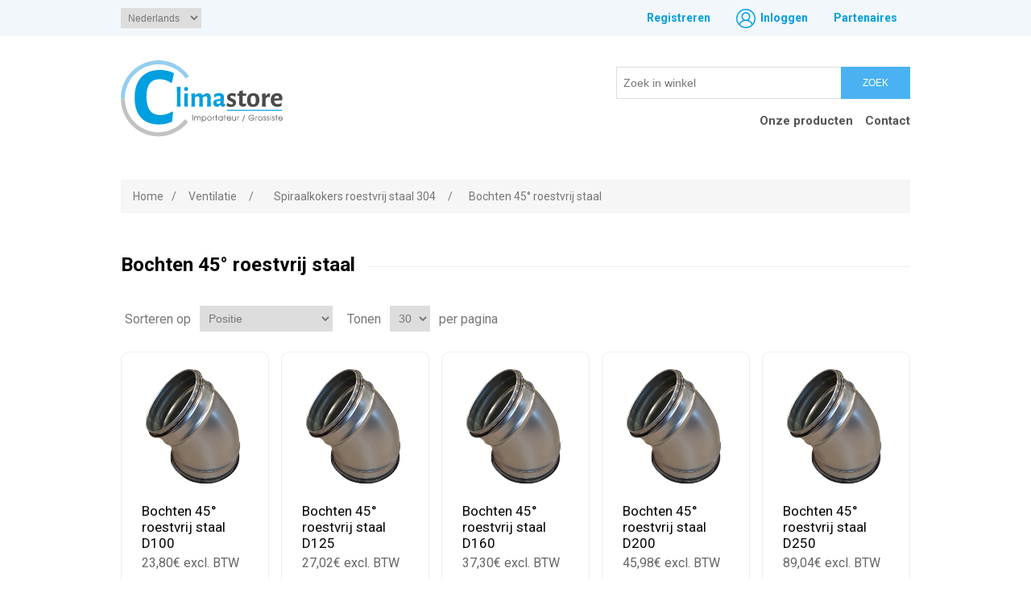

--- FILE ---
content_type: text/html; charset=utf-8
request_url: https://climastore.be/nl/coude-45-inox-avec-joint-3
body_size: 29623
content:
<!DOCTYPE html><html lang=nl class=html-category-page><head><title>ClimaStore. Bochten 45&#xB0; roestvrij staal</title><meta charset=UTF-8><meta name=description content=""><meta name=keywords content=""><meta name=generator content=nopCommerce><meta name=viewport content="width=device-width, initial-scale=1"><script>(function(n,t,i,r,u){n[r]=n[r]||[];n[r].push({"gtm.start":(new Date).getTime(),event:"gtm.js"});var e=t.getElementsByTagName(i)[0],f=t.createElement(i),o=r!="dataLayer"?"&l="+r:"";f.async=!0;f.src="https://www.googletagmanager.com/gtm.js?id="+u+o;e.parentNode.insertBefore(f,e)})(window,document,"script","dataLayer","GTM-WXGK4K5")</script><link href=/Plugins/Wininfo.Plugin.Widget.ServicesManager/Content/css/custom.climastore.css rel=stylesheet><link href=/lib/jquery-ui/jquery-ui-1.12.1.custom/jquery-ui.min.css rel=stylesheet><link href=/Themes/ClimaStore/Content/css/styles.css rel=stylesheet><link href=/Themes/ClimaStore/Content/css/_wininfo.css rel=stylesheet><link rel=apple-touch-icon sizes=180x180 href=/icons/icons_0/apple-touch-icon.png><link rel=icon type=image/png sizes=32x32 href=/icons/icons_0/favicon-32x32.png><link rel=icon type=image/png sizes=192x192 href=/icons/icons_0/android-chrome-192x192.png><link rel=icon type=image/png sizes=16x16 href=/icons/icons_0/favicon-16x16.png><link rel=manifest href=/icons/icons_0/site.webmanifest><link rel=mask-icon href=/icons/icons_0/safari-pinned-tab.svg color=#5bbad5><link rel="shortcut icon" href=/icons/icons_0/favicon.ico><meta name=msapplication-TileColor content=#2d89ef><meta name=msapplication-TileImage content=/icons/icons_0/mstile-144x144.png><meta name=msapplication-config content=/icons/icons_0/browserconfig.xml><meta name=theme-color content=#ffffff><body><div class=ajax-loading-block-window style=display:none></div><div id=dialog-notifications-success title=Melding style=display:none></div><div id=dialog-notifications-error title=Fout style=display:none></div><div id=dialog-notifications-warning title=Waarschuwing style=display:none></div><div id=bar-notification class=bar-notification-container data-close=Sluiten></div><!--[if lte IE 8]><div style=clear:both;height:59px;text-align:center;position:relative><a href=http://www.microsoft.com/windows/internet-explorer/default.aspx target=_blank> <img src=/Themes/ClimaStore/Content/images/ie_warning.jpg height=42 width=820 alt="You are using an outdated browser. For a faster, safer browsing experience, upgrade for free today."> </a></div><![endif]--><div class=master-wrapper-page><div class=pre-header><div class="header-upper header"><div class=header-selectors-wrapper><div class=language-selector><select id=customerlanguage name=customerlanguage onchange=setLocation(this.value) aria-label="Languages selector"><option value="https://climastore.be/nl/changelanguage/2?returnUrl=%2Fnl%2Fcoude-45-inox-avec-joint-3">Fran&#xE7;ais<option selected value="https://climastore.be/nl/changelanguage/3?returnUrl=%2Fnl%2Fcoude-45-inox-avec-joint-3">Nederlands<option value="https://climastore.be/nl/changelanguage/4?returnUrl=%2Fnl%2Fcoude-45-inox-avec-joint-3">Deutsch<option value="https://climastore.be/nl/changelanguage/1?returnUrl=%2Fnl%2Fcoude-45-inox-avec-joint-3">English</select></div></div><div class=header-links-wrapper><div class=header-links><ul><li><a href="/nl/register?returnUrl=%2Fnl%2Fcoude-45-inox-avec-joint-3" class=ico-register>Registreren</a><li><a href="/nl/login?returnUrl=%2Fnl%2Fcoude-45-inox-avec-joint-3" class=ico-login>Inloggen</a><li><a href=/nl/partenaires class=ico-service-news>Partenaires</a></ul></div></div></div></div><div class=header><div class=header-lower><div class=header-logo><a href=/nl> <svg width=201 height=95 viewBox="0 0 201 95" fill=none xmlns=http://www.w3.org/2000/svg><path d="M80.4804 22.4619L84.7416 19.8051C76.2996 7.80932 62.3904 0 46.7928 0C20.9844 0 0 21.1737 0 47.2585H5.0652C5.0652 23.9915 23.7984 5.07203 46.7928 5.07203C60.6216 5.07203 72.9228 11.9153 80.4804 22.4619Z" fill=#96CDF1 /><path d="M66.0084 15.9407L63.516 27.5339L62.3904 28.017C58.3704 25.1186 53.3052 23.428 48.0792 23.428C37.4664 23.428 31.8384 30.2712 31.8384 44.8432C31.8384 60.4619 37.7076 68.0297 48.5616 68.0297C53.7072 68.0297 59.3352 66.4195 63.6768 63.6017L64.8828 64.3263L63.7572 76.0805C58.4508 78.5763 53.1444 79.7034 47.3556 79.7034C27.6576 79.7034 17.1252 67.7881 17.1252 46.3729C17.1252 24.3941 28.6224 11.9153 48.642 11.9153C55.2348 11.9958 61.104 13.4449 66.0084 15.9407ZM74.2092 57.4831H69.546L69.7872 50.6398L69.546 33.089L74.2092 32.767L73.968 50.3178L74.2092 57.4831ZM83.4552 35.5042C83.4552 37.1144 82.4904 38.0805 80.9628 38.0805C79.4352 38.0805 78.5508 37.1949 78.5508 35.6653C78.5508 34.1356 79.5156 33.089 81.1236 33.089C82.6512 33.089 83.4552 33.9746 83.4552 35.5042ZM83.2944 57.4831H78.6312L78.8724 50.7203L78.6312 41.3814L83.2944 40.9788L82.9728 50.2373L83.2944 57.4831ZM107.414 47.2585C107.414 45.5678 106.691 44.6822 105.244 44.6822C104.118 44.6822 102.992 45.2458 101.867 46.1314L101.786 50.3178L101.947 57.4831H97.284L97.6056 47.2585C97.6056 45.5678 96.882 44.6822 95.3544 44.6822C94.2288 44.6822 93.1032 45.2458 91.9776 46.1314V50.2373L92.2188 57.4831H87.5556L87.7968 50.7203L87.5556 41.3814L91.9776 40.9788V43.3941H92.2188C93.5856 42.1864 94.9524 41.3814 96.48 40.8178C99.1332 40.8178 100.822 41.7034 101.545 43.4746H101.706C103.153 42.1864 104.681 41.3009 106.289 40.8178C109.907 40.8178 111.756 42.5085 111.676 45.5678L111.595 50.2373L111.756 57.4026H107.093L107.414 47.2585ZM128.077 45.4068C128.077 46.6144 127.675 52.089 127.675 53.2161C127.675 54.0212 127.916 54.2627 128.479 54.2627C128.72 54.2627 128.962 54.2627 129.364 54.1017L129.685 54.4237L129.283 56.9195C128.56 57.4025 127.756 57.7246 126.71 57.8051C125.263 57.6441 124.298 56.7585 123.977 55.2288H123.816C122.69 56.3559 121.565 57.322 120.198 57.8051C116.821 57.8051 114.811 55.8729 114.811 52.8941C114.811 50.5593 116.017 49.1907 118.429 48.7881L123.816 47.7415V46.2924C123.816 44.7627 123.092 44.0381 121.565 44.0381C120.118 44.0381 118.51 44.6822 116.5 46.0509L116.178 45.8093L115.615 42.6695C117.625 41.3814 120.037 40.6568 122.288 40.6568C125.906 40.8178 128.077 42.5085 128.077 45.4068ZM120.037 50.9619C119.314 51.1229 118.912 51.5254 118.912 52.411C118.912 53.6186 119.635 54.3432 120.761 54.3432C121.726 54.3432 122.69 53.7797 123.655 52.7331L123.736 50.1568L120.037 50.9619Z" fill=#009FDF /><path d="M142.79 41.6229L142.147 45.0847L141.584 45.2458C140.137 44.3602 138.77 43.8771 137.725 43.8771C136.519 43.8771 135.876 44.6017 135.876 45.4068C135.876 47.983 143.112 47.4195 143.112 52.4915C143.112 55.2288 141.102 57.8856 136.6 57.8856C134.992 57.8856 133.142 57.5635 131.374 56.839L131.936 53.1356L132.419 52.8135C133.946 54.1017 135.876 54.8263 137.243 54.8263C138.529 54.8263 139.253 54.0212 139.253 53.2161C139.253 50.6398 131.936 51.2034 131.936 46.0508C131.936 43.072 134.268 40.8178 138.368 40.8178C139.896 40.8178 141.424 41.1398 142.79 41.6229ZM155.333 53.4576L155.735 53.7797L155.252 56.5975C154.127 57.161 152.84 57.5635 151.554 57.7246C148.418 57.4025 146.81 55.8729 146.81 53.0551L146.971 50.1568V44.1186H144.8L144.64 43.8771L144.881 41.3008H146.971V38.5636L151.232 37.1949L151.554 37.5169L151.474 41.3008H155.654L155.815 41.5424L155.574 44.1186H151.393L151.152 52.0085C151.152 53.5381 151.715 54.1017 153.001 54.1017C153.644 54.1017 154.448 53.8602 155.333 53.4576ZM172.056 49.0297C172.056 54.7458 169.242 57.8856 164.096 57.8856C159.272 57.8856 156.7 54.9873 156.7 49.6737C156.7 43.9576 159.514 40.8178 164.659 40.8178C169.483 40.8178 172.056 43.7161 172.056 49.0297ZM161.122 48.7076C161.122 53.0551 162.086 54.6652 164.418 54.6652C166.669 54.6652 167.634 53.2966 167.634 49.9152C167.634 45.6483 166.589 43.9576 164.338 43.9576C162.086 43.9576 161.122 45.4068 161.122 48.7076ZM185.161 41.1398V45.4873L184.679 45.6483C184.196 45.4873 183.794 45.4068 183.392 45.4068C182.106 45.4068 180.82 46.2119 179.694 47.983V50.2373L179.935 57.483H175.272L175.513 50.7203L175.272 41.4619L179.774 41.0593V44.2797H180.016C181.222 42.0254 182.83 41.1398 184.357 41.1398C184.518 41.0593 184.84 41.1398 185.161 41.1398ZM190.387 49.9152C190.548 52.8136 191.915 54.3432 194.729 54.3432C196.096 54.3432 197.864 53.9407 199.472 53.0551L199.874 53.2966L199.231 56.7585C197.784 57.4025 196.015 57.8051 194.327 57.8051C189.101 57.8051 186.126 54.5847 186.126 49.3517C186.126 43.9576 189.262 40.8178 194.246 40.8178C198.347 40.8178 200.598 43.233 200.598 47.2585C200.598 47.822 200.518 48.7076 200.437 49.1907L199.794 49.8347L190.387 49.9152ZM196.498 46.7754C196.498 44.8432 195.533 43.9576 194.005 43.9576C192.156 43.9576 190.95 45.1652 190.548 47.4195L196.498 47.2585V46.7754Z" fill=#4A4A49 /><path d="M79.5156 73.3432C71.8776 83.0847 60.0588 89.4449 46.7928 89.4449C23.7984 89.4449 5.0652 70.5254 5.0652 47.2585H0C0 73.3432 20.9844 94.5169 46.7928 94.5169C61.6668 94.5169 74.8524 87.5127 83.4552 76.5636L79.5156 73.3432Z" fill=#C2C2C2 /><path d="M131.534 61.428H200.196V62.6356H131.534V61.428Z" fill=#009FDF /><path d="M88.7616 67.7881H89.4852V74.7924H88.7616V67.7881ZM91.9776 70.2034C92.2992 69.7203 92.7816 69.4788 93.4248 69.4788C94.1484 69.4788 94.7916 69.8008 95.1936 70.4449C95.5956 69.8008 96.1584 69.4788 96.9624 69.4788C98.1684 69.4788 99.0528 70.3644 99.0528 71.7331V74.7924H98.4096V71.8136C98.4096 70.6864 97.8468 70.1229 96.9624 70.1229C96.078 70.1229 95.5152 70.7669 95.5152 71.8136V74.7924H94.872V71.8136C94.872 70.6864 94.3092 70.1229 93.4248 70.1229C92.5404 70.1229 91.9776 70.7669 91.9776 71.8136V74.7924H91.3344V69.6398H91.9776V70.2034ZM100.58 69.6398H101.224V70.5254C101.786 69.6398 102.671 69.4788 103.234 69.4788C104.922 69.4788 106.048 70.7669 106.048 72.2161C106.048 73.6653 104.922 74.9534 103.234 74.9534C102.671 74.9534 101.786 74.7924 101.224 73.9068V76.6441H100.58V69.6398ZM103.314 70.0424C102.108 70.0424 101.224 71.0085 101.224 72.1356C101.224 73.3432 102.188 74.2288 103.314 74.2288C104.6 74.2288 105.404 73.2627 105.404 72.1356C105.404 70.928 104.44 70.0424 103.314 70.0424ZM109.987 69.4788C111.515 69.4788 112.721 70.7669 112.721 72.2161C112.721 73.6653 111.595 74.9534 109.987 74.9534C108.46 74.9534 107.254 73.6653 107.254 72.2966C107.334 70.6059 108.62 69.4788 109.987 69.4788ZM109.987 74.3093C110.952 74.3093 111.997 73.5042 111.997 72.1356C111.997 70.7669 110.872 70.0424 109.987 70.0424C109.022 70.0424 107.977 70.8475 107.977 72.2161C107.977 73.4237 108.942 74.3093 109.987 74.3093ZM114.168 69.6398H114.811V70.3644C115.133 69.6398 115.696 69.5593 116.258 69.4788V70.2034C115.776 70.2034 115.374 70.4449 115.133 70.6864C114.892 71.0085 114.811 71.3305 114.811 71.7331V74.7924H114.168V69.6398ZM118.108 70.2034H116.982V69.6398H118.108V67.7881H118.751V69.6398H119.957V70.2034H118.751V74.7924H118.108V70.2034ZM126.469 74.7924H125.826V73.9068C125.263 74.7924 124.379 74.9534 123.816 74.9534C122.208 74.9534 121.002 73.7458 121.002 72.2161C121.002 70.8475 122.128 69.4788 123.816 69.4788C124.379 69.4788 125.263 69.6398 125.826 70.5254V69.6398H126.469V74.7924ZM123.736 74.3093C124.861 74.3093 125.826 73.4237 125.826 72.2161C125.826 71.089 124.942 70.1229 123.736 70.1229C122.61 70.1229 121.645 70.928 121.645 72.2966C121.645 73.3432 122.449 74.3093 123.736 74.3093ZM128.72 70.2034H127.595V69.6398H128.72V67.7881H129.364V69.6398H130.57V70.2034H129.364V74.7924H128.72V70.2034ZM132.258 72.4576C132.338 73.5042 133.223 74.3093 134.268 74.3093C135.233 74.3093 135.876 73.7458 136.117 73.1017H136.841C136.519 74.1483 135.474 74.9534 134.268 74.9534C132.821 74.9534 131.534 73.7458 131.534 72.2161C131.534 70.7669 132.74 69.4788 134.188 69.4788C135.313 69.4788 136.117 70.1229 136.519 70.767C136.841 71.25 136.921 71.733 136.921 72.2161V72.3771H132.258V72.4576ZM136.278 71.8136C136.037 70.6059 135.072 70.0424 134.268 70.0424C133.464 70.0424 132.419 70.6059 132.258 71.8136H136.278ZM142.951 74.7924H142.308V73.9873C142.147 74.3898 141.584 74.9534 140.62 74.9534C139.574 74.9534 139.092 74.4703 138.851 74.1483C138.449 73.6653 138.368 73.0212 138.368 72.4576V69.5593H139.012V72.4576C139.012 73.1017 139.172 73.5042 139.414 73.8263C139.735 74.2288 140.218 74.3093 140.62 74.3093C141.022 74.3093 141.424 74.2288 141.745 73.9068C142.067 73.5847 142.308 73.2627 142.308 72.3771V69.6398H142.951V74.7924ZM144.64 69.6398H145.283V70.3644C145.604 69.6398 146.167 69.5593 146.73 69.4788V70.2034C146.248 70.2034 145.846 70.4449 145.604 70.6864C145.363 71.0085 145.283 71.3305 145.283 71.7331V74.7924H144.64V69.6398ZM153.484 67.7881H154.207L151.554 75.7585H150.83L153.484 67.7881ZM165.946 71.572C165.785 73.6653 163.936 74.8729 162.247 74.8729C160.157 74.8729 158.468 73.1822 158.468 71.25C158.468 69.3983 159.996 67.6271 162.247 67.6271C164.096 67.6271 165.302 68.9153 165.544 69.6398H164.74C164.338 68.9153 163.453 68.2712 162.247 68.2712C160.478 68.2712 159.192 69.7203 159.192 71.25C159.192 72.7797 160.478 74.2288 162.247 74.2288C163.694 74.2288 164.82 73.1017 165.061 72.1356H161.122V71.4915H165.946V71.572ZM167.473 69.6398H168.116V70.3644C168.438 69.6398 169.001 69.5593 169.564 69.4788V70.2034C169.081 70.2034 168.679 70.4449 168.438 70.6864C168.197 71.0085 168.116 71.3305 168.116 71.7331V74.7924H167.473V69.6398ZM173.182 69.4788C174.709 69.4788 175.915 70.7669 175.915 72.2161C175.915 73.6653 174.79 74.9534 173.182 74.9534C171.654 74.9534 170.448 73.6653 170.448 72.2966C170.528 70.6059 171.815 69.4788 173.182 69.4788ZM173.182 74.3093C174.146 74.3093 175.192 73.5042 175.192 72.1356C175.192 70.7669 174.066 70.0424 173.182 70.0424C172.217 70.0424 171.172 70.8475 171.172 72.2161C171.172 73.4237 172.136 74.3093 173.182 74.3093ZM177.684 73.2627C177.684 74.2288 178.408 74.3093 178.649 74.3093C179.292 74.3093 179.614 73.9068 179.614 73.3432C179.614 72.6186 178.97 72.4576 178.568 72.2966C178.006 72.1356 177.202 71.8136 177.202 70.8475C177.202 70.1229 177.684 69.3983 178.649 69.3983C179.453 69.3983 180.096 69.9619 180.096 70.767H179.453C179.372 70.1229 178.97 69.9619 178.649 69.9619C178.086 69.9619 177.845 70.3644 177.845 70.767C177.845 71.3305 178.408 71.4915 178.81 71.6525C179.453 71.8136 180.257 72.2161 180.257 73.2627C180.257 74.1483 179.694 74.8729 178.649 74.8729C177.925 74.8729 177.041 74.3898 177.041 73.2627H177.684ZM181.784 73.2627C181.784 74.2288 182.508 74.3093 182.749 74.3093C183.392 74.3093 183.714 73.9068 183.714 73.3432C183.714 72.6186 183.071 72.4576 182.669 72.2966C182.106 72.1356 181.302 71.8136 181.302 70.8475C181.302 70.1229 181.784 69.3983 182.749 69.3983C183.553 69.3983 184.196 69.9619 184.196 70.767H183.553C183.473 70.1229 183.071 69.9619 182.749 69.9619C182.186 69.9619 181.945 70.3644 181.945 70.767C181.945 71.3305 182.508 71.4915 182.91 71.6525C183.553 71.8136 184.357 72.2161 184.357 73.2627C184.357 74.1483 183.794 74.8729 182.749 74.8729C182.026 74.8729 181.141 74.3898 181.141 73.2627H181.784ZM185.644 67.7881H186.287V68.9958H185.644V67.7881ZM185.644 69.6398H186.287V74.7924H185.644V69.6398ZM188.297 73.2627C188.297 74.2288 189.02 74.3093 189.262 74.3093C189.905 74.3093 190.226 73.9068 190.226 73.3432C190.226 72.6186 189.583 72.4576 189.181 72.2966C188.618 72.1356 187.814 71.8136 187.814 70.8475C187.814 70.1229 188.297 69.3983 189.262 69.3983C190.066 69.3983 190.709 69.9619 190.709 70.767H190.066C189.985 70.1229 189.583 69.9619 189.262 69.9619C188.699 69.9619 188.458 70.3644 188.458 70.767C188.458 71.3305 189.02 71.4915 189.422 71.6525C190.066 71.8136 190.87 72.2161 190.87 73.2627C190.87 74.1483 190.307 74.8729 189.262 74.8729C188.538 74.8729 187.654 74.3898 187.654 73.2627H188.297ZM192.799 70.2034H191.674V69.6398H192.799V67.7881H193.442V69.6398H194.648V70.2034H193.442V74.7924H192.799V70.2034ZM196.256 72.4576C196.337 73.5042 197.221 74.3093 198.266 74.3093C199.231 74.3093 199.874 73.7458 200.116 73.1017H200.839C200.518 74.1483 199.472 74.9534 198.266 74.9534C196.819 74.9534 195.533 73.7458 195.533 72.2161C195.533 70.7669 196.739 69.4788 198.186 69.4788C199.312 69.4788 200.116 70.1229 200.518 70.767C200.839 71.25 200.92 71.733 200.92 72.2161V72.3771H196.256V72.4576ZM200.357 71.8136C200.116 70.6059 199.151 70.0424 198.347 70.0424C197.543 70.0424 196.498 70.6059 196.337 71.8136H200.357Z" fill=#4A4A49 /></svg> </a></div><div class="search-box store-search-box"><form method=get id=small-search-box-form action=/nl/search><input type=text class=search-box-text id=small-searchterms autocomplete=off name=q placeholder="Zoek in winkel" aria-label="Zoek in winkel"> <button type=submit class="button-1 search-box-button">Zoek</button></form><div class=header-menu><ul class="top-menu notmobile"><li><a href=/nl>Onze producten</a><li><a href=/nl/contactus>Contact</a></ul><div class=menu-toggle>Menu</div><ul class="top-menu mobile"><li><a href=/nl>Home</a><li><a href=/nl/contactus>Contact</a></ul></div></div></div></div><div class=master-wrapper-content><div class=master-column-wrapper><div class=breadcrumb><ul itemscope itemtype=http://schema.org/BreadcrumbList><li><a href=/nl title=Home>Home</a> <span class=delimiter>/</span><li itemprop=itemListElement itemscope itemtype=http://schema.org/ListItem><a href=/nl/ventilation-3 title=Ventilatie itemprop=item> <span itemprop=name>Ventilatie</span> </a> <span class=delimiter>/</span><meta itemprop=position content=1><li itemprop=itemListElement itemscope itemtype=http://schema.org/ListItem><a href=/nl/gaine-en-inox-304 title="Spiraalkokers roestvrij staal 304" itemprop=item> <span itemprop=name>Spiraalkokers roestvrij staal 304</span> </a> <span class=delimiter>/</span><meta itemprop=position content=2><li itemprop=itemListElement itemscope itemtype=http://schema.org/ListItem><strong class=current-item itemprop=name>Bochten 45&#xB0; roestvrij staal</strong> <span itemprop=item itemscope itemtype=http://schema.org/Thing id=/nl/coude-45-inox-avec-joint-3> </span><meta itemprop=position content=3></ul></div><div class=center-1><div class="page category-page"><div class=page-title><h1>Bochten 45&#xB0; roestvrij staal</h1></div><div class=page-body><div class=product-selectors><div class=product-viewmode><span>Toon als</span> <a class="viewmode-icon grid selected" data-viewmode=grid title=Tabel>Tabel</a> <a class="viewmode-icon list" data-viewmode=list title=Lijst>Lijst</a></div><div class=product-sorting><span>Sorteren op</span> <select aria-label="Select product sort order" id=products-orderby name=products-orderby><option selected value=0>Positie<option value=5>Naam: A naar Z<option value=6>Naam: Z naar A<option value=10>Prijs: laag naar hoog<option value=11>Prijs: hoog naar laag<option value=15>Aangemaakt op</select></div><div class=product-page-size><span>Tonen</span> <select aria-label="Select number of products per page" id=products-pagesize name=products-pagesize><option selected value=30>30<option value=48>48<option value=60>60</select> <span>per pagina</span></div></div><div class=products-container><div class=ajax-products-busy></div><div class=products-wrapper><div class=product-grid><div class=item-grid><div class=item-box><div class=product-item data-productid=2973><div class=picture><a href=/nl/coude-45-inox-d100 title="Toon details van Bochten 45° roestvrij staal D100"> <img alt="Afbeeldingen van Bochten 45° roestvrij staal D100" src=https://climastore.be/images/thumbs/0390890_415.png title="Toon details van Bochten 45° roestvrij staal D100"> </a></div><div class=details><h2 class=product-title><a href=/nl/coude-45-inox-d100>Bochten 45&#xB0; roestvrij staal D100</a></h2><div class=description>Inox 304</div><div class=add-info><div class=prices><span class="price actual-price">23,80&#x20AC; excl. BTW</span></div><div class=buttons></div></div></div></div></div><div class=item-box><div class=product-item data-productid=2998><div class=picture><a href=/nl/coude-45-inox-d125 title="Toon details van Bochten 45° roestvrij staal D125"> <img alt="Afbeeldingen van Bochten 45° roestvrij staal D125" src=https://climastore.be/images/thumbs/0390891_415.png title="Toon details van Bochten 45° roestvrij staal D125"> </a></div><div class=details><h2 class=product-title><a href=/nl/coude-45-inox-d125>Bochten 45&#xB0; roestvrij staal D125</a></h2><div class=description>Inox 304</div><div class=add-info><div class=prices><span class="price actual-price">27,02&#x20AC; excl. BTW</span></div><div class=buttons></div></div></div></div></div><div class=item-box><div class=product-item data-productid=3017><div class=picture><a href=/nl/coude-45-inox-d160 title="Toon details van Bochten 45° roestvrij staal D160"> <img alt="Afbeeldingen van Bochten 45° roestvrij staal D160" src=https://climastore.be/images/thumbs/0390892_415.png title="Toon details van Bochten 45° roestvrij staal D160"> </a></div><div class=details><h2 class=product-title><a href=/nl/coude-45-inox-d160>Bochten 45&#xB0; roestvrij staal D160</a></h2><div class=description>Inox 304</div><div class=add-info><div class=prices><span class="price actual-price">37,30&#x20AC; excl. BTW</span></div><div class=buttons></div></div></div></div></div><div class=item-box><div class=product-item data-productid=3038><div class=picture><a href=/nl/coude-45-inox-d200 title="Toon details van Bochten 45° roestvrij staal D200"> <img alt="Afbeeldingen van Bochten 45° roestvrij staal D200" src=https://climastore.be/images/thumbs/0390893_415.png title="Toon details van Bochten 45° roestvrij staal D200"> </a></div><div class=details><h2 class=product-title><a href=/nl/coude-45-inox-d200>Bochten 45&#xB0; roestvrij staal D200</a></h2><div class=description>Inox 304</div><div class=add-info><div class=prices><span class="price actual-price">45,98&#x20AC; excl. BTW</span></div><div class=buttons></div></div></div></div></div><div class=item-box><div class=product-item data-productid=3057><div class=picture><a href=/nl/coude-45-inox-d250 title="Toon details van Bochten 45° roestvrij staal D250"> <img alt="Afbeeldingen van Bochten 45° roestvrij staal D250" src=https://climastore.be/images/thumbs/0390894_415.png title="Toon details van Bochten 45° roestvrij staal D250"> </a></div><div class=details><h2 class=product-title><a href=/nl/coude-45-inox-d250>Bochten 45&#xB0; roestvrij staal D250</a></h2><div class=description>Inox 304</div><div class=add-info><div class=prices><span class="price actual-price">89,04&#x20AC; excl. BTW</span></div><div class=buttons></div></div></div></div></div><div class=item-box><div class=product-item data-productid=8380><div class=picture><a href=/nl/coude-45-inox-d315 title="Toon details van Bochten 45° roestvrij staal D315"> <img alt="Afbeeldingen van Bochten 45° roestvrij staal D315" src=https://climastore.be/images/thumbs/0390992_415.png title="Toon details van Bochten 45° roestvrij staal D315"> </a></div><div class=details><h2 class=product-title><a href=/nl/coude-45-inox-d315>Bochten 45&#xB0; roestvrij staal D315</a></h2><div class=description>Inox 304</div><div class=add-info><div class=prices><span class="price actual-price">109,04&#x20AC; excl. BTW</span></div><div class=buttons></div></div></div></div></div><div class=item-box><div class=product-item data-productid=8385><div class=picture><a href=/nl/coude-45-inox-d355 title="Toon details van Bochten 45° roestvrij staal D355"> <img alt="Afbeeldingen van Bochten 45° roestvrij staal D355" src=https://climastore.be/images/thumbs/0390999_415.png title="Toon details van Bochten 45° roestvrij staal D355"> </a></div><div class=details><h2 class=product-title><a href=/nl/coude-45-inox-d355>Bochten 45&#xB0; roestvrij staal D355</a></h2><div class=description>Inox 304</div><div class=add-info><div class=prices><span class="price actual-price">119,04&#x20AC; excl. BTW</span></div><div class=buttons></div></div></div></div></div><div class=item-box><div class=product-item data-productid=8386><div class=picture><a href=/nl/coude-45-inox-d400 title="Toon details van Bochten 45° roestvrij staal D400"> <img alt="Afbeeldingen van Bochten 45° roestvrij staal D400" src=https://climastore.be/images/thumbs/0391000_415.png title="Toon details van Bochten 45° roestvrij staal D400"> </a></div><div class=details><h2 class=product-title><a href=/nl/coude-45-inox-d400>Bochten 45&#xB0; roestvrij staal D400</a></h2><div class=description>Inox 304</div><div class=add-info><div class=prices><span class="price actual-price">147,80&#x20AC; excl. BTW</span></div><div class=buttons></div></div></div></div></div></div></div></div></div></div></div></div></div></div><div class=master-wrapper-content><div class=usp><div class="usp__item usp__item_commander"><p><span>Bestel via telefoon</span><br>Bel ons : +32 (0)4 239 71 98</div><div class="usp__item usp__item_livraison-gratuite"><p><span>Gratis bezorging</span><br>Voor elke bestelling van meer dan 400 €</div><div class="usp__item usp__item_livraison-rapide"><p><span>Snelle bezorging</span><br>Tussen 24 uur en 72uur in België</div></div></div><div class=footer><div class=footer-upper><div class=footer-flex><div class="footer-block information"><div class=title><strong>Klantenservice</strong></div><ul class=list><li><a href=/nl/customer/info>Mijn account</a><li><a href=/nl/order/history>Bestellingen</a><li><a href=/nl/algemene-verkoop-en-garantievoorwaarden>Algemene verkoop- en garantievoorwaarden</a><li><a href=/nl/contactus>Contact</a></ul></div><div class=footer-block><div><div class=title><strong>Winkels als terugtrekkingspunt</strong></div><div class=list><div class=poss><div class=pos><div class=pos__lieu>Luik</div><div class=pos__adresse>Rue des Technologies 3<br>B-4432 Alleur (Belgique)<br>Tel.: <strong>+32 (0)4 239 71 98</strong><br>Email : <strong><a href=mailto:support@climastore.be>support@climastore.be</a></strong></div><div class=pos__ouverture>Maandag tot donderdag<br><strong>7uur tot 12uur en 13uur tot 17uur30</strong><br>Vrijdag<strong><br>7uur tot 12uur en 13uur tot 17uur</strong><br>Zaterdag<br><strong>8uur tot 13uur</strong></div></div><div class=pos><div class=pos__lieu>Brussels</div><div class=pos__adresse>Mechelsesteenweg 414 - B6 à B8<br>B-1930 Nossegem<br>Tel.: <strong>+32 (0)2 375 18 15</strong><br>Email : <strong><a href=mailto:zaventem@climastore.be>zaventem@climastore.be</a></strong></div><div class=pos__ouverture>Maandag tot Vrijdag<strong><br>6uur30 tot 12uur en 13uur00 tot 16uur00</strong><br>Zaterdag<br><strong>8uur tot 13uur</strong></div></div></div></div></div><div class=langue_footer><div class=title><strong>Website talen</strong></div><ul class=list><li><a href="https://www.climastore.be/fr/">Français</a><li><a href="https://www.climastore.be/nl/">Nederlands</a></ul></div></div></div></div><div class=footer-lower><div class=footer-info><span class=footer-disclaimer>Copyright ; 2026 Climastore. Alle rechten voorbehouden.</span></div><div class=footer-powered-by><a href=/nl/beheer-van-cookies>Beheer van cookies</a></div><div class=footer-powered-by>Powered by <a href="https://www.nopcommerce.com/">nopCommerce</a></div></div></div></div><script src=/lib_npm/jquery/jquery.min.js></script><script src=/lib_npm/jquery-validation/jquery.validate.min.js></script><script src=/lib_npm/jquery-validation-unobtrusive/jquery.validate.unobtrusive.min.js></script><script src=/lib_npm/jquery-ui-dist/jquery-ui.min.js></script><script src=/lib_npm/jquery-migrate/jquery-migrate.min.js></script><script src=/js/public.common.js></script><script src=/js/public.ajaxcart.js></script><script src=/js/public.countryselect.js></script><script src=/js/public.catalogproducts.js></script><script>$(document).ready(function(){var n=$("[data-viewmode]");n.on("click",function(){return $(this).hasClass("selected")||(n.toggleClass("selected"),CatalogProducts.getProducts()),!1});$(CatalogProducts).on("before",function(n){var t=$("[data-viewmode].selected");t&&n.payload.urlBuilder.addParameter("viewmode",t.data("viewmode"))})})</script><script>$(document).ready(function(){var n=$("#products-orderby");n.on("change",function(){CatalogProducts.getProducts()});$(CatalogProducts).on("before",function(t){t.payload.urlBuilder.addParameter("orderby",n.val())})})</script><script>$(document).ready(function(){var n=$("#products-pagesize");n.on("change",function(){CatalogProducts.getProducts()});$(CatalogProducts).on("before",function(t){t.payload.urlBuilder.addParameter("pagesize",n.val())})})</script><script>function addPagerHandlers(){$("[data-page]").on("click",function(n){return n.preventDefault(),CatalogProducts.getProducts($(this).data("page")),!1})}$(document).ready(function(){CatalogProducts.init({ajax:!0,browserPath:"/nl/coude-45-inox-avec-joint-3",fetchUrl:"/category/products?categoryId=2524"});addPagerHandlers();$(CatalogProducts).on("loaded",function(){addPagerHandlers()})})</script><script>$("#small-search-box-form").on("submit",function(n){$("#small-searchterms").val()==""&&(alert("Geef a.u.b. enige zoekwoorden in"),$("#small-searchterms").focus(),n.preventDefault())})</script><script>$(document).ready(function(){var n,t;$("#small-searchterms").autocomplete({delay:500,minLength:3,source:"/catalog/searchtermautocomplete",appendTo:".search-box",select:function(n,t){return $("#small-searchterms").val(t.item.label),setLocation(t.item.producturl),!1},open:function(){n&&(t=document.getElementById("small-searchterms").value,$(".ui-autocomplete").append('<li class="ui-menu-item" role="presentation"><a href="/search?q='+t+'">View all results...<\/a><\/li>'))}}).data("ui-autocomplete")._renderItem=function(t,i){var r=i.label;return n=i.showlinktoresultsearch,r=htmlEncode(r),$("<li><\/li>").data("item.autocomplete",i).append("<a><span>"+r+"<\/span><\/a>").appendTo(t)}})</script><script>$(document).ready(function(){$(".menu-toggle").on("click",function(){$(this).siblings(".top-menu.mobile").slideToggle("slow")});$(".top-menu.mobile .sublist-toggle").on("click",function(){$(this).siblings(".sublist").slideToggle("slow")})})</script><script>AjaxCart.init(!1,".header-links .cart-qty",".header-links .wishlist-qty","#flyout-cart")</script><script>$(document).ready(function(){$(".footer-block .title").on("click",function(){var n=window,t="inner",i;"innerWidth"in window||(t="client",n=document.documentElement||document.body);i={width:n[t+"Width"],height:n[t+"Height"]};i.width<769&&$(this).siblings(".list").slideToggle("slow")})})</script><script>$(document).ready(function(){$(".block .title").on("click",function(){var n=window,t="inner",i;"innerWidth"in window||(t="client",n=document.documentElement||document.body);i={width:n[t+"Width"],height:n[t+"Height"]};i.width<1001&&$(this).siblings(".listbox").slideToggle("slow")})})</script>

--- FILE ---
content_type: text/css
request_url: https://climastore.be/Plugins/Wininfo.Plugin.Widget.ServicesManager/Content/css/custom.climastore.css
body_size: 1569
content:
.service-form,
.service-form-field-input {
    font-size: 14px;
}

.service-form {
    background: #fff;
    box-shadow: 0 1px 3px 1px rgba(0,0,0,.15);
    margin: 0 0 20px 0;
    position: relative;
    padding: 10px;
}

    .service-form .service-form-field .required {
        margin: 0 1px 0 0;
        font-size: 11px;
        color: #c00;
        padding: 0 0 10px 0;
        vertical-align: middle;
    }

.service-form-terms-and-conditions .read {
    font-weight: bold;
    cursor: pointer;
    text-decoration: underline;
}

.service-form-error {
    color: #ff0000;
}

.service-form-category-selection {
    padding: 0 0 20px 0;
}

.service-form-category-selection,
.service-form-fields,
.service-form-validation {
    width: 50%;
    margin: auto;
}

.service-form-field {
    display: inline-block;
    padding: 0 0 10px 0;
    width: 100%;
}

    .service-form-field .qq-upload-button {
        background: #000000;
    }

.service-form-field-label {
    padding: 0 10px 10px 0;
}

.service-form-field-input.datepicker {
    height: 36px;
    padding: 0 0 0 2px;
}

.service-form-field-filedownload .download-service-file {
}

.service-form-field-fileupload .service-download-btn,
.service-form-field-filedownload .service-download-btn {
    display: block;
    background: #505050;
    width: 105px;
    padding: 7px 0;
    text-align: center;
    border-bottom: 1px solid #ddd;
    color: #fff;
}

.service-form-field-fileupload .service-delete-btn {
    display: block;
    background: #c00;
    width: 105px;
    padding: 7px 0;
    text-align: center;
    border-bottom: 1px solid #ddd;
    color: #fff;
}

    .service-form-field-fileupload .service-upload-btn:hover,
    .service-form-field-fileupload .service-download-btn:hover,
    .service-form-field-fileupload .service-delete-btn:hover,
    .service-form-field-filedownload .service-download-btn:hover {
        background: #FF0000;
    }

.service-form-category-selection .field-full-width,
.service-form-field-input.field-full-width {
    width: 100%;
}

.service-form-validation {
    margin-top: 20px;
}

    .service-form-validation .save-service-form-button {
        height: 40px;
        margin: 8px 0 0 0;
        width: 105px;
        padding: 7px 0;
        text-align: center;
        background: #eb0000;
        border: 0px solid #000;
        color: #fff;
    }

        .service-form-validation .save-service-form-button:hover {
            background: #C00;
        }

@media (min-width: 1050px) {
    .top-menu .ico-service-form {
        display: none;
    }
}

@media (max-width: 1050px) {
    .header-links .ico-service-form {
        display: none;
    }

    .qq-upload-button-selector.qq-upload-button {
        margin: auto;
    }

    .service-form,
    .service-form-field-input {
        font-size: 16px;
    }

    .service-form-category-selection,
    .service-form-fields,
    .service-form-validation {
        width: 100%;
    }
}

/*News*/
.news-list-homepage .newsboard-carousel-box {
    position: relative;
    display: flex;
}

    .news-list-homepage .newsboard-carousel-box .news-carousel-item {
        padding: 20px 20px 20px 0;
    }

        .news-list-homepage .newsboard-carousel-box .news-carousel-item a img {
            max-width: 100%;
        }

.news-items.news-overviews .news-item.news-overview {
    display: flex;
    width: 100%;
    min-height: 400px;
}

.news-item.news-overview .news-overview-left-side {
    width: 35%;
    padding: 10px;
}

.news-item.news-overview .news-overview-right-side {
    width: 75%;
    padding: 10px;
}

.service-news-page {
    padding: 10px 0;
}

    .service-news-page .service-newspage-picture {
        height: auto;
        width: auto;
        max-width: 300px;
        max-height: 300px;
    }

    .service-news-page .sevice-newspage-downloads-top {
        float: right;
    }

    .service-news-page .service-news-page-download {
        margin-bottom: 3px;
    }

        .service-news-page .service-news-page-download .service-download-label {
            margin-bottom: 1px;
        }

        .service-news-page .service-news-page-download .service-download-link {
            color: red;
        }

@media (min-width: 1001px) {
    .news-list-homepage .newsboard-carousel-box .news-carousel-item.news-item {
        width: 33%;
    }
}

@media (min-width: 768px) {
    .news-carousel-item-head.news-head {
        height: 35%;
    }

    .news-carousel-last-item {
        width: 33%;
        padding: 20px 0 20px 0;
    }

    .newsboard-carousel-box .news-title {
        display: block;
        margin: 0 0 5px;
        font-size: 18px;
        position: relative;
        padding: 0 0 0 15px;
        text-align: left;
        height: 95%;
    }

        .newsboard-carousel-box .news-title::before {
            content: " ";
            position: absolute;
            top: 5%;
            left: 0;
            margin-top: 0px;
            width: 5px;
            height: 23px;
        }
}

@media (max-width: 768px) {
    .newsboards-display .news-list-homepage .view-all a {
        font-size: 12px;
    }

    .newsboard-carousel-box {
        display: block;
    }

    .news-carousel-item {
        width: 90%;
        padding: 0;
        margin: 20px auto;
    }

    .news-list-homepage .newsboard-carousel-box {
        position: relative;
        display: flex;
    }

        .news-list-homepage .newsboard-carousel-box .news-carousel-item {
            width: 100%;
            padding: 0;
            text-align: center;
        }

            .news-list-homepage .newsboard-carousel-box .news-carousel-item a img {
                max-width: 100%;
            }

            .news-list-homepage .newsboard-carousel-box .news-carousel-item .news-carousel-item-body {
                padding: 0;
            }

    .news-items.news-overviews .news-item.news-overview {
        width: 90%;
        margin: 20px auto;
        display: block;
    }

    .news-item.news-overview .news-overview-left-side {
        width: 70%;
        margin: auto;
    }

    .news-item.news-overview .news-overview-right-side {
        width: 100%;
    }

    .service-news-page {
        padding: 10px 0;
    }

        .service-news-page .service-newspage-picture {
            margin: 10px auto;
            max-width: unset;
            max-height: unset;
            width: 90%;
        }

        .service-news-page .service-newspage-body {
            width: 90%;
            margin: auto;
        }

        .service-news-page .service-newspage-body {
            width: 90%;
        }

            .service-news-page .service-newspage-body .news-date {
                text-align: center;
            }

            .service-news-page .service-newspage-body .news-body {
                margin-top: 10px;
            }

        .service-news-page .sevice-newspage-downloads-top {
            float: unset;
        }

        .service-news-page .service-news-page-download {
            margin-bottom: auto auto 3px auto;
        }

            .service-news-page .service-news-page-download .service-download-label {
                margin-bottom: 1px;
            }

            .service-news-page .service-news-page-download .service-download-link {
                color: red;
            }
}

/*Ruban d'information*/
.info-ribbon {
    border-width: 1px;
    border-style: solid;
    border-color: #333;
    /*! box-shadow: 0 0 0 1px #eee; */
    overflow: hidden;
    background: #333d;
    padding: 10px;
    /*! text-shadow: 1px 1px 0 #eee; */
    width: 100%;
    position: fixed;
    bottom: 0;
    right: 0;
    z-index: 100;
    color: white;
}

    .info-ribbon .info-ribbon-text {
        margin: 6px;
        font-weight: bold;
    }

    .info-ribbon .info-ribbon-close-btn button {
        float: right;
        top: 0;
        right: 0;
        width: 24px;
        height: 24px;
        margin: 2px;
        overflow: hidden;
        border: 0px solid #666;
        box-shadow: inset 0 0 1px #999;
        background: #fff url('../../../../Themes/ClimaStore/Content/images/close.png') center no-repeat;
        text-indent: 999px;
        opacity: 0.7;
    }

        .info-ribbon .info-ribbon-close-btn button:hover {
            filter: invert(100%);
            -webkit-filter: invert(100%);
            /*background-color: #00ffff;*/
        }

body #goToTop {
    right: 28px;
    bottom: 56px;
}

@media (max-width: 1050px) {
    body #goToTop {
        bottom: 72px;
        right: 8px;
    }
}


--- FILE ---
content_type: image/svg+xml
request_url: https://climastore.be/Themes/ClimaStore/Content/images/user.svg
body_size: 552
content:
<svg width="24" height="24" viewBox="0 0 24 24" fill="none" xmlns="http://www.w3.org/2000/svg">
<path d="M24 12C24 5.3833 18.6172 0 12 0C5.38281 0 0 5.3833 0 12C0 15.3836 1.41321 18.4387 3.67365 20.6223C3.72656 20.6912 3.78925 20.747 3.86261 20.7941C6.00385 22.7769 8.85828 24 12 24C15.1417 24 17.9962 22.7769 20.1374 20.7941C20.2108 20.747 20.2734 20.6912 20.3264 20.6223C22.5868 18.4387 24 15.3836 24 12ZM12 1.5C17.79 1.5 22.5 6.21045 22.5 12C22.5 14.455 21.6467 16.7108 20.2297 18.5009C19.5792 16.403 17.7221 14.7607 15.2016 14.0051C16.5752 13.011 17.4736 11.4005 17.4736 9.58057C17.4736 6.56641 15.0186 4.11426 12 4.11426C8.98145 4.11426 6.52637 6.56641 6.52637 9.58057C6.52637 11.4005 7.4248 13.011 8.7984 14.0051C6.27789 14.7607 4.42078 16.403 3.77026 18.5009C2.35327 16.7108 1.5 14.455 1.5 12C1.5 6.21045 6.20996 1.5 12 1.5ZM8.02637 9.58057C8.02637 7.39355 9.80859 5.61426 12 5.61426C14.1914 5.61426 15.9736 7.39355 15.9736 9.58057C15.9736 11.7676 14.1914 13.5469 12 13.5469C9.80859 13.5469 8.02637 11.7676 8.02637 9.58057ZM5.03076 19.832C5.25623 17.082 8.17236 15.0469 12 15.0469C15.8276 15.0469 18.7438 17.082 18.9692 19.832C17.1131 21.4855 14.6757 22.5 12 22.5C9.32428 22.5 6.8869 21.4855 5.03076 19.832Z" fill="#009FDF"/>
</svg>

--- FILE ---
content_type: image/svg+xml
request_url: https://climastore.be/Themes/ClimaStore/Content/images/usp_tel.svg
body_size: 795
content:
<svg width="40" height="48" viewBox="0 0 40 48" fill="none" xmlns="http://www.w3.org/2000/svg">
<path d="M31.6667 2L38.3333 10L31.6667 18" stroke="#009FDF" stroke-width="3" stroke-linecap="round" stroke-linejoin="round"/>
<path d="M25 10H38.3333" stroke="#009FDF" stroke-width="3" stroke-linecap="round" stroke-linejoin="round"/>
<path d="M36.6667 33.8399V39.8399C36.6685 40.3969 36.5735 40.9483 36.3875 41.4586C36.2016 41.969 35.9288 42.4271 35.5868 42.8037C35.2448 43.1802 34.841 43.4669 34.4012 43.6454C33.9615 43.8238 33.4956 43.8901 33.0333 43.8399C27.9047 43.1712 22.9783 41.0682 18.65 37.6999C14.623 34.6293 11.2089 30.5323 8.65 25.6999C5.8333 20.4824 4.08041 14.5419 3.53333 8.35995C3.49168 7.80688 3.54646 7.24947 3.69417 6.7232C3.84188 6.19693 4.07929 5.71333 4.39128 5.30319C4.70327 4.89306 5.08301 4.56537 5.50632 4.34099C5.92963 4.11662 6.38723 4.00047 6.85 3.99995H11.85C12.6588 3.9904 13.443 4.33411 14.0563 4.96701C14.6696 5.59992 15.0701 6.47884 15.1833 7.43995C15.3944 9.36008 15.7857 11.2454 16.35 13.0599C16.5742 13.7758 16.6228 14.5538 16.4898 15.3017C16.3569 16.0496 16.0481 16.7362 15.6 17.2799L13.4833 19.8199C15.8559 24.827 19.3108 28.9728 23.4833 31.8199L25.6 29.2799C26.0531 28.7422 26.6253 28.3716 27.2485 28.2121C27.8718 28.0526 28.5201 28.1109 29.1167 28.3799C30.6288 29.057 32.1999 29.5267 33.8 29.7799C34.6096 29.917 35.349 30.4064 35.8776 31.1549C36.4061 31.9035 36.6869 32.8591 36.6667 33.8399Z" stroke="#009FDF" stroke-width="4" stroke-linecap="round" stroke-linejoin="round"/>
</svg>